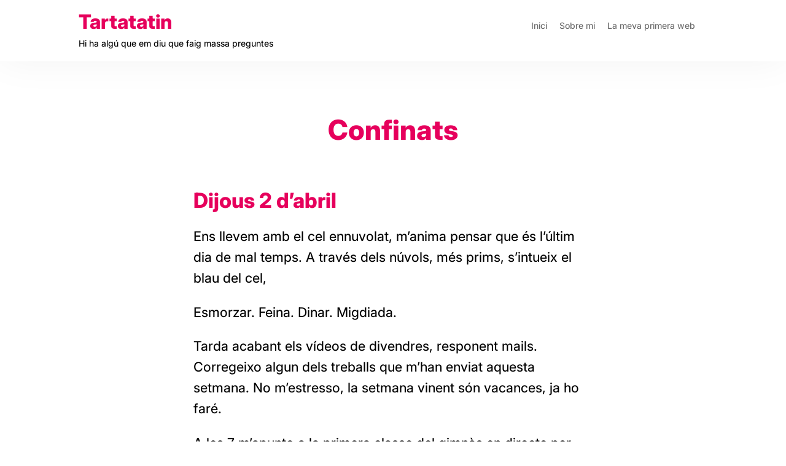

--- FILE ---
content_type: text/html; charset=UTF-8
request_url: https://www.tartatatin.com/confinats/24/
body_size: 14155
content:
<!doctype html>
<html lang="ca">
<head>
	<meta charset="UTF-8">
	<meta name="viewport" content="width=device-width, initial-scale=1">
	<link rel="profile" href="https://gmpg.org/xfn/11">
	<script data-cfasync="false" data-no-defer="1" data-no-minify="1" data-no-optimize="1">var ewww_webp_supported=!1;function check_webp_feature(A,e){var w;e=void 0!==e?e:function(){},ewww_webp_supported?e(ewww_webp_supported):((w=new Image).onload=function(){ewww_webp_supported=0<w.width&&0<w.height,e&&e(ewww_webp_supported)},w.onerror=function(){e&&e(!1)},w.src="data:image/webp;base64,"+{alpha:"UklGRkoAAABXRUJQVlA4WAoAAAAQAAAAAAAAAAAAQUxQSAwAAAARBxAR/Q9ERP8DAABWUDggGAAAABQBAJ0BKgEAAQAAAP4AAA3AAP7mtQAAAA=="}[A])}check_webp_feature("alpha");</script><script data-cfasync="false" data-no-defer="1" data-no-minify="1" data-no-optimize="1">var Arrive=function(c,w){"use strict";if(c.MutationObserver&&"undefined"!=typeof HTMLElement){var r,a=0,u=(r=HTMLElement.prototype.matches||HTMLElement.prototype.webkitMatchesSelector||HTMLElement.prototype.mozMatchesSelector||HTMLElement.prototype.msMatchesSelector,{matchesSelector:function(e,t){return e instanceof HTMLElement&&r.call(e,t)},addMethod:function(e,t,r){var a=e[t];e[t]=function(){return r.length==arguments.length?r.apply(this,arguments):"function"==typeof a?a.apply(this,arguments):void 0}},callCallbacks:function(e,t){t&&t.options.onceOnly&&1==t.firedElems.length&&(e=[e[0]]);for(var r,a=0;r=e[a];a++)r&&r.callback&&r.callback.call(r.elem,r.elem);t&&t.options.onceOnly&&1==t.firedElems.length&&t.me.unbindEventWithSelectorAndCallback.call(t.target,t.selector,t.callback)},checkChildNodesRecursively:function(e,t,r,a){for(var i,n=0;i=e[n];n++)r(i,t,a)&&a.push({callback:t.callback,elem:i}),0<i.childNodes.length&&u.checkChildNodesRecursively(i.childNodes,t,r,a)},mergeArrays:function(e,t){var r,a={};for(r in e)e.hasOwnProperty(r)&&(a[r]=e[r]);for(r in t)t.hasOwnProperty(r)&&(a[r]=t[r]);return a},toElementsArray:function(e){return e=void 0!==e&&("number"!=typeof e.length||e===c)?[e]:e}}),e=(l.prototype.addEvent=function(e,t,r,a){a={target:e,selector:t,options:r,callback:a,firedElems:[]};return this._beforeAdding&&this._beforeAdding(a),this._eventsBucket.push(a),a},l.prototype.removeEvent=function(e){for(var t,r=this._eventsBucket.length-1;t=this._eventsBucket[r];r--)e(t)&&(this._beforeRemoving&&this._beforeRemoving(t),(t=this._eventsBucket.splice(r,1))&&t.length&&(t[0].callback=null))},l.prototype.beforeAdding=function(e){this._beforeAdding=e},l.prototype.beforeRemoving=function(e){this._beforeRemoving=e},l),t=function(i,n){var o=new e,l=this,s={fireOnAttributesModification:!1};return o.beforeAdding(function(t){var e=t.target;e!==c.document&&e!==c||(e=document.getElementsByTagName("html")[0]);var r=new MutationObserver(function(e){n.call(this,e,t)}),a=i(t.options);r.observe(e,a),t.observer=r,t.me=l}),o.beforeRemoving(function(e){e.observer.disconnect()}),this.bindEvent=function(e,t,r){t=u.mergeArrays(s,t);for(var a=u.toElementsArray(this),i=0;i<a.length;i++)o.addEvent(a[i],e,t,r)},this.unbindEvent=function(){var r=u.toElementsArray(this);o.removeEvent(function(e){for(var t=0;t<r.length;t++)if(this===w||e.target===r[t])return!0;return!1})},this.unbindEventWithSelectorOrCallback=function(r){var a=u.toElementsArray(this),i=r,e="function"==typeof r?function(e){for(var t=0;t<a.length;t++)if((this===w||e.target===a[t])&&e.callback===i)return!0;return!1}:function(e){for(var t=0;t<a.length;t++)if((this===w||e.target===a[t])&&e.selector===r)return!0;return!1};o.removeEvent(e)},this.unbindEventWithSelectorAndCallback=function(r,a){var i=u.toElementsArray(this);o.removeEvent(function(e){for(var t=0;t<i.length;t++)if((this===w||e.target===i[t])&&e.selector===r&&e.callback===a)return!0;return!1})},this},i=new function(){var s={fireOnAttributesModification:!1,onceOnly:!1,existing:!1};function n(e,t,r){return!(!u.matchesSelector(e,t.selector)||(e._id===w&&(e._id=a++),-1!=t.firedElems.indexOf(e._id)))&&(t.firedElems.push(e._id),!0)}var c=(i=new t(function(e){var t={attributes:!1,childList:!0,subtree:!0};return e.fireOnAttributesModification&&(t.attributes=!0),t},function(e,i){e.forEach(function(e){var t=e.addedNodes,r=e.target,a=[];null!==t&&0<t.length?u.checkChildNodesRecursively(t,i,n,a):"attributes"===e.type&&n(r,i)&&a.push({callback:i.callback,elem:r}),u.callCallbacks(a,i)})})).bindEvent;return i.bindEvent=function(e,t,r){t=void 0===r?(r=t,s):u.mergeArrays(s,t);var a=u.toElementsArray(this);if(t.existing){for(var i=[],n=0;n<a.length;n++)for(var o=a[n].querySelectorAll(e),l=0;l<o.length;l++)i.push({callback:r,elem:o[l]});if(t.onceOnly&&i.length)return r.call(i[0].elem,i[0].elem);setTimeout(u.callCallbacks,1,i)}c.call(this,e,t,r)},i},o=new function(){var a={};function i(e,t){return u.matchesSelector(e,t.selector)}var n=(o=new t(function(){return{childList:!0,subtree:!0}},function(e,r){e.forEach(function(e){var t=e.removedNodes,e=[];null!==t&&0<t.length&&u.checkChildNodesRecursively(t,r,i,e),u.callCallbacks(e,r)})})).bindEvent;return o.bindEvent=function(e,t,r){t=void 0===r?(r=t,a):u.mergeArrays(a,t),n.call(this,e,t,r)},o};d(HTMLElement.prototype),d(NodeList.prototype),d(HTMLCollection.prototype),d(HTMLDocument.prototype),d(Window.prototype);var n={};return s(i,n,"unbindAllArrive"),s(o,n,"unbindAllLeave"),n}function l(){this._eventsBucket=[],this._beforeAdding=null,this._beforeRemoving=null}function s(e,t,r){u.addMethod(t,r,e.unbindEvent),u.addMethod(t,r,e.unbindEventWithSelectorOrCallback),u.addMethod(t,r,e.unbindEventWithSelectorAndCallback)}function d(e){e.arrive=i.bindEvent,s(i,e,"unbindArrive"),e.leave=o.bindEvent,s(o,e,"unbindLeave")}}(window,void 0),ewww_webp_supported=!1;function check_webp_feature(e,t){var r;ewww_webp_supported?t(ewww_webp_supported):((r=new Image).onload=function(){ewww_webp_supported=0<r.width&&0<r.height,t(ewww_webp_supported)},r.onerror=function(){t(!1)},r.src="data:image/webp;base64,"+{alpha:"UklGRkoAAABXRUJQVlA4WAoAAAAQAAAAAAAAAAAAQUxQSAwAAAARBxAR/Q9ERP8DAABWUDggGAAAABQBAJ0BKgEAAQAAAP4AAA3AAP7mtQAAAA==",animation:"UklGRlIAAABXRUJQVlA4WAoAAAASAAAAAAAAAAAAQU5JTQYAAAD/////AABBTk1GJgAAAAAAAAAAAAAAAAAAAGQAAABWUDhMDQAAAC8AAAAQBxAREYiI/gcA"}[e])}function ewwwLoadImages(e){if(e){for(var t=document.querySelectorAll(".batch-image img, .image-wrapper a, .ngg-pro-masonry-item a, .ngg-galleria-offscreen-seo-wrapper a"),r=0,a=t.length;r<a;r++)ewwwAttr(t[r],"data-src",t[r].getAttribute("data-webp")),ewwwAttr(t[r],"data-thumbnail",t[r].getAttribute("data-webp-thumbnail"));for(var i=document.querySelectorAll("div.woocommerce-product-gallery__image"),r=0,a=i.length;r<a;r++)ewwwAttr(i[r],"data-thumb",i[r].getAttribute("data-webp-thumb"))}for(var n=document.querySelectorAll("video"),r=0,a=n.length;r<a;r++)ewwwAttr(n[r],"poster",e?n[r].getAttribute("data-poster-webp"):n[r].getAttribute("data-poster-image"));for(var o,l=document.querySelectorAll("img.ewww_webp_lazy_load"),r=0,a=l.length;r<a;r++)e&&(ewwwAttr(l[r],"data-lazy-srcset",l[r].getAttribute("data-lazy-srcset-webp")),ewwwAttr(l[r],"data-srcset",l[r].getAttribute("data-srcset-webp")),ewwwAttr(l[r],"data-lazy-src",l[r].getAttribute("data-lazy-src-webp")),ewwwAttr(l[r],"data-src",l[r].getAttribute("data-src-webp")),ewwwAttr(l[r],"data-orig-file",l[r].getAttribute("data-webp-orig-file")),ewwwAttr(l[r],"data-medium-file",l[r].getAttribute("data-webp-medium-file")),ewwwAttr(l[r],"data-large-file",l[r].getAttribute("data-webp-large-file")),null!=(o=l[r].getAttribute("srcset"))&&!1!==o&&o.includes("R0lGOD")&&ewwwAttr(l[r],"src",l[r].getAttribute("data-lazy-src-webp"))),l[r].className=l[r].className.replace(/\bewww_webp_lazy_load\b/,"");for(var s=document.querySelectorAll(".ewww_webp"),r=0,a=s.length;r<a;r++)e?(ewwwAttr(s[r],"srcset",s[r].getAttribute("data-srcset-webp")),ewwwAttr(s[r],"src",s[r].getAttribute("data-src-webp")),ewwwAttr(s[r],"data-orig-file",s[r].getAttribute("data-webp-orig-file")),ewwwAttr(s[r],"data-medium-file",s[r].getAttribute("data-webp-medium-file")),ewwwAttr(s[r],"data-large-file",s[r].getAttribute("data-webp-large-file")),ewwwAttr(s[r],"data-large_image",s[r].getAttribute("data-webp-large_image")),ewwwAttr(s[r],"data-src",s[r].getAttribute("data-webp-src"))):(ewwwAttr(s[r],"srcset",s[r].getAttribute("data-srcset-img")),ewwwAttr(s[r],"src",s[r].getAttribute("data-src-img"))),s[r].className=s[r].className.replace(/\bewww_webp\b/,"ewww_webp_loaded");window.jQuery&&jQuery.fn.isotope&&jQuery.fn.imagesLoaded&&(jQuery(".fusion-posts-container-infinite").imagesLoaded(function(){jQuery(".fusion-posts-container-infinite").hasClass("isotope")&&jQuery(".fusion-posts-container-infinite").isotope()}),jQuery(".fusion-portfolio:not(.fusion-recent-works) .fusion-portfolio-wrapper").imagesLoaded(function(){jQuery(".fusion-portfolio:not(.fusion-recent-works) .fusion-portfolio-wrapper").isotope()}))}function ewwwWebPInit(e){ewwwLoadImages(e),ewwwNggLoadGalleries(e),document.arrive(".ewww_webp",function(){ewwwLoadImages(e)}),document.arrive(".ewww_webp_lazy_load",function(){ewwwLoadImages(e)}),document.arrive("videos",function(){ewwwLoadImages(e)}),"loading"==document.readyState?document.addEventListener("DOMContentLoaded",ewwwJSONParserInit):("undefined"!=typeof galleries&&ewwwNggParseGalleries(e),ewwwWooParseVariations(e))}function ewwwAttr(e,t,r){null!=r&&!1!==r&&e.setAttribute(t,r)}function ewwwJSONParserInit(){"undefined"!=typeof galleries&&check_webp_feature("alpha",ewwwNggParseGalleries),check_webp_feature("alpha",ewwwWooParseVariations)}function ewwwWooParseVariations(e){if(e)for(var t=document.querySelectorAll("form.variations_form"),r=0,a=t.length;r<a;r++){var i=t[r].getAttribute("data-product_variations"),n=!1;try{for(var o in i=JSON.parse(i))void 0!==i[o]&&void 0!==i[o].image&&(void 0!==i[o].image.src_webp&&(i[o].image.src=i[o].image.src_webp,n=!0),void 0!==i[o].image.srcset_webp&&(i[o].image.srcset=i[o].image.srcset_webp,n=!0),void 0!==i[o].image.full_src_webp&&(i[o].image.full_src=i[o].image.full_src_webp,n=!0),void 0!==i[o].image.gallery_thumbnail_src_webp&&(i[o].image.gallery_thumbnail_src=i[o].image.gallery_thumbnail_src_webp,n=!0),void 0!==i[o].image.thumb_src_webp&&(i[o].image.thumb_src=i[o].image.thumb_src_webp,n=!0));n&&ewwwAttr(t[r],"data-product_variations",JSON.stringify(i))}catch(e){}}}function ewwwNggParseGalleries(e){if(e)for(var t in galleries){var r=galleries[t];galleries[t].images_list=ewwwNggParseImageList(r.images_list)}}function ewwwNggLoadGalleries(e){e&&document.addEventListener("ngg.galleria.themeadded",function(e,t){window.ngg_galleria._create_backup=window.ngg_galleria.create,window.ngg_galleria.create=function(e,t){var r=$(e).data("id");return galleries["gallery_"+r].images_list=ewwwNggParseImageList(galleries["gallery_"+r].images_list),window.ngg_galleria._create_backup(e,t)}})}function ewwwNggParseImageList(e){for(var t in e){var r=e[t];if(void 0!==r["image-webp"]&&(e[t].image=r["image-webp"],delete e[t]["image-webp"]),void 0!==r["thumb-webp"]&&(e[t].thumb=r["thumb-webp"],delete e[t]["thumb-webp"]),void 0!==r.full_image_webp&&(e[t].full_image=r.full_image_webp,delete e[t].full_image_webp),void 0!==r.srcsets)for(var a in r.srcsets)nggSrcset=r.srcsets[a],void 0!==r.srcsets[a+"-webp"]&&(e[t].srcsets[a]=r.srcsets[a+"-webp"],delete e[t].srcsets[a+"-webp"]);if(void 0!==r.full_srcsets)for(var i in r.full_srcsets)nggFSrcset=r.full_srcsets[i],void 0!==r.full_srcsets[i+"-webp"]&&(e[t].full_srcsets[i]=r.full_srcsets[i+"-webp"],delete e[t].full_srcsets[i+"-webp"])}return e}check_webp_feature("alpha",ewwwWebPInit);</script><title>Confinats &#8211; Pàgina 24 &#8211; Tartatatin</title>
<meta name='robots' content='max-image-preview:large' />
	<style>img:is([sizes="auto" i], [sizes^="auto," i]) { contain-intrinsic-size: 3000px 1500px }</style>
	<link rel="alternate" type="application/rss+xml" title="Tartatatin &raquo; Canal d&#039;informació" href="https://www.tartatatin.com/feed/" />
<link rel="alternate" type="application/rss+xml" title="Tartatatin &raquo; Canal dels comentaris" href="https://www.tartatatin.com/comments/feed/" />
<link rel='stylesheet' id='wp-block-library-css' href='https://www.tartatatin.com/bazar/wp-includes/css/dist/block-library/style.min.css?ver=6.8.3' type='text/css' media='all' />
<style id='classic-theme-styles-inline-css' type='text/css'>
/*! This file is auto-generated */
.wp-block-button__link{color:#fff;background-color:#32373c;border-radius:9999px;box-shadow:none;text-decoration:none;padding:calc(.667em + 2px) calc(1.333em + 2px);font-size:1.125em}.wp-block-file__button{background:#32373c;color:#fff;text-decoration:none}
</style>
<style id='global-styles-inline-css' type='text/css'>
:root{--wp--preset--aspect-ratio--square: 1;--wp--preset--aspect-ratio--4-3: 4/3;--wp--preset--aspect-ratio--3-4: 3/4;--wp--preset--aspect-ratio--3-2: 3/2;--wp--preset--aspect-ratio--2-3: 2/3;--wp--preset--aspect-ratio--16-9: 16/9;--wp--preset--aspect-ratio--9-16: 9/16;--wp--preset--color--black: #000000;--wp--preset--color--cyan-bluish-gray: #abb8c3;--wp--preset--color--white: #ffffff;--wp--preset--color--pale-pink: #f78da7;--wp--preset--color--vivid-red: #cf2e2e;--wp--preset--color--luminous-vivid-orange: #ff6900;--wp--preset--color--luminous-vivid-amber: #fcb900;--wp--preset--color--light-green-cyan: #7bdcb5;--wp--preset--color--vivid-green-cyan: #00d084;--wp--preset--color--pale-cyan-blue: #8ed1fc;--wp--preset--color--vivid-cyan-blue: #0693e3;--wp--preset--color--vivid-purple: #9b51e0;--wp--preset--gradient--vivid-cyan-blue-to-vivid-purple: linear-gradient(135deg,rgba(6,147,227,1) 0%,rgb(155,81,224) 100%);--wp--preset--gradient--light-green-cyan-to-vivid-green-cyan: linear-gradient(135deg,rgb(122,220,180) 0%,rgb(0,208,130) 100%);--wp--preset--gradient--luminous-vivid-amber-to-luminous-vivid-orange: linear-gradient(135deg,rgba(252,185,0,1) 0%,rgba(255,105,0,1) 100%);--wp--preset--gradient--luminous-vivid-orange-to-vivid-red: linear-gradient(135deg,rgba(255,105,0,1) 0%,rgb(207,46,46) 100%);--wp--preset--gradient--very-light-gray-to-cyan-bluish-gray: linear-gradient(135deg,rgb(238,238,238) 0%,rgb(169,184,195) 100%);--wp--preset--gradient--cool-to-warm-spectrum: linear-gradient(135deg,rgb(74,234,220) 0%,rgb(151,120,209) 20%,rgb(207,42,186) 40%,rgb(238,44,130) 60%,rgb(251,105,98) 80%,rgb(254,248,76) 100%);--wp--preset--gradient--blush-light-purple: linear-gradient(135deg,rgb(255,206,236) 0%,rgb(152,150,240) 100%);--wp--preset--gradient--blush-bordeaux: linear-gradient(135deg,rgb(254,205,165) 0%,rgb(254,45,45) 50%,rgb(107,0,62) 100%);--wp--preset--gradient--luminous-dusk: linear-gradient(135deg,rgb(255,203,112) 0%,rgb(199,81,192) 50%,rgb(65,88,208) 100%);--wp--preset--gradient--pale-ocean: linear-gradient(135deg,rgb(255,245,203) 0%,rgb(182,227,212) 50%,rgb(51,167,181) 100%);--wp--preset--gradient--electric-grass: linear-gradient(135deg,rgb(202,248,128) 0%,rgb(113,206,126) 100%);--wp--preset--gradient--midnight: linear-gradient(135deg,rgb(2,3,129) 0%,rgb(40,116,252) 100%);--wp--preset--font-size--small: 13px;--wp--preset--font-size--medium: 20px;--wp--preset--font-size--large: 36px;--wp--preset--font-size--x-large: 42px;--wp--preset--spacing--20: 0.44rem;--wp--preset--spacing--30: 0.67rem;--wp--preset--spacing--40: 1rem;--wp--preset--spacing--50: 1.5rem;--wp--preset--spacing--60: 2.25rem;--wp--preset--spacing--70: 3.38rem;--wp--preset--spacing--80: 5.06rem;--wp--preset--shadow--natural: 6px 6px 9px rgba(0, 0, 0, 0.2);--wp--preset--shadow--deep: 12px 12px 50px rgba(0, 0, 0, 0.4);--wp--preset--shadow--sharp: 6px 6px 0px rgba(0, 0, 0, 0.2);--wp--preset--shadow--outlined: 6px 6px 0px -3px rgba(255, 255, 255, 1), 6px 6px rgba(0, 0, 0, 1);--wp--preset--shadow--crisp: 6px 6px 0px rgba(0, 0, 0, 1);}:where(.is-layout-flex){gap: 0.5em;}:where(.is-layout-grid){gap: 0.5em;}body .is-layout-flex{display: flex;}.is-layout-flex{flex-wrap: wrap;align-items: center;}.is-layout-flex > :is(*, div){margin: 0;}body .is-layout-grid{display: grid;}.is-layout-grid > :is(*, div){margin: 0;}:where(.wp-block-columns.is-layout-flex){gap: 2em;}:where(.wp-block-columns.is-layout-grid){gap: 2em;}:where(.wp-block-post-template.is-layout-flex){gap: 1.25em;}:where(.wp-block-post-template.is-layout-grid){gap: 1.25em;}.has-black-color{color: var(--wp--preset--color--black) !important;}.has-cyan-bluish-gray-color{color: var(--wp--preset--color--cyan-bluish-gray) !important;}.has-white-color{color: var(--wp--preset--color--white) !important;}.has-pale-pink-color{color: var(--wp--preset--color--pale-pink) !important;}.has-vivid-red-color{color: var(--wp--preset--color--vivid-red) !important;}.has-luminous-vivid-orange-color{color: var(--wp--preset--color--luminous-vivid-orange) !important;}.has-luminous-vivid-amber-color{color: var(--wp--preset--color--luminous-vivid-amber) !important;}.has-light-green-cyan-color{color: var(--wp--preset--color--light-green-cyan) !important;}.has-vivid-green-cyan-color{color: var(--wp--preset--color--vivid-green-cyan) !important;}.has-pale-cyan-blue-color{color: var(--wp--preset--color--pale-cyan-blue) !important;}.has-vivid-cyan-blue-color{color: var(--wp--preset--color--vivid-cyan-blue) !important;}.has-vivid-purple-color{color: var(--wp--preset--color--vivid-purple) !important;}.has-black-background-color{background-color: var(--wp--preset--color--black) !important;}.has-cyan-bluish-gray-background-color{background-color: var(--wp--preset--color--cyan-bluish-gray) !important;}.has-white-background-color{background-color: var(--wp--preset--color--white) !important;}.has-pale-pink-background-color{background-color: var(--wp--preset--color--pale-pink) !important;}.has-vivid-red-background-color{background-color: var(--wp--preset--color--vivid-red) !important;}.has-luminous-vivid-orange-background-color{background-color: var(--wp--preset--color--luminous-vivid-orange) !important;}.has-luminous-vivid-amber-background-color{background-color: var(--wp--preset--color--luminous-vivid-amber) !important;}.has-light-green-cyan-background-color{background-color: var(--wp--preset--color--light-green-cyan) !important;}.has-vivid-green-cyan-background-color{background-color: var(--wp--preset--color--vivid-green-cyan) !important;}.has-pale-cyan-blue-background-color{background-color: var(--wp--preset--color--pale-cyan-blue) !important;}.has-vivid-cyan-blue-background-color{background-color: var(--wp--preset--color--vivid-cyan-blue) !important;}.has-vivid-purple-background-color{background-color: var(--wp--preset--color--vivid-purple) !important;}.has-black-border-color{border-color: var(--wp--preset--color--black) !important;}.has-cyan-bluish-gray-border-color{border-color: var(--wp--preset--color--cyan-bluish-gray) !important;}.has-white-border-color{border-color: var(--wp--preset--color--white) !important;}.has-pale-pink-border-color{border-color: var(--wp--preset--color--pale-pink) !important;}.has-vivid-red-border-color{border-color: var(--wp--preset--color--vivid-red) !important;}.has-luminous-vivid-orange-border-color{border-color: var(--wp--preset--color--luminous-vivid-orange) !important;}.has-luminous-vivid-amber-border-color{border-color: var(--wp--preset--color--luminous-vivid-amber) !important;}.has-light-green-cyan-border-color{border-color: var(--wp--preset--color--light-green-cyan) !important;}.has-vivid-green-cyan-border-color{border-color: var(--wp--preset--color--vivid-green-cyan) !important;}.has-pale-cyan-blue-border-color{border-color: var(--wp--preset--color--pale-cyan-blue) !important;}.has-vivid-cyan-blue-border-color{border-color: var(--wp--preset--color--vivid-cyan-blue) !important;}.has-vivid-purple-border-color{border-color: var(--wp--preset--color--vivid-purple) !important;}.has-vivid-cyan-blue-to-vivid-purple-gradient-background{background: var(--wp--preset--gradient--vivid-cyan-blue-to-vivid-purple) !important;}.has-light-green-cyan-to-vivid-green-cyan-gradient-background{background: var(--wp--preset--gradient--light-green-cyan-to-vivid-green-cyan) !important;}.has-luminous-vivid-amber-to-luminous-vivid-orange-gradient-background{background: var(--wp--preset--gradient--luminous-vivid-amber-to-luminous-vivid-orange) !important;}.has-luminous-vivid-orange-to-vivid-red-gradient-background{background: var(--wp--preset--gradient--luminous-vivid-orange-to-vivid-red) !important;}.has-very-light-gray-to-cyan-bluish-gray-gradient-background{background: var(--wp--preset--gradient--very-light-gray-to-cyan-bluish-gray) !important;}.has-cool-to-warm-spectrum-gradient-background{background: var(--wp--preset--gradient--cool-to-warm-spectrum) !important;}.has-blush-light-purple-gradient-background{background: var(--wp--preset--gradient--blush-light-purple) !important;}.has-blush-bordeaux-gradient-background{background: var(--wp--preset--gradient--blush-bordeaux) !important;}.has-luminous-dusk-gradient-background{background: var(--wp--preset--gradient--luminous-dusk) !important;}.has-pale-ocean-gradient-background{background: var(--wp--preset--gradient--pale-ocean) !important;}.has-electric-grass-gradient-background{background: var(--wp--preset--gradient--electric-grass) !important;}.has-midnight-gradient-background{background: var(--wp--preset--gradient--midnight) !important;}.has-small-font-size{font-size: var(--wp--preset--font-size--small) !important;}.has-medium-font-size{font-size: var(--wp--preset--font-size--medium) !important;}.has-large-font-size{font-size: var(--wp--preset--font-size--large) !important;}.has-x-large-font-size{font-size: var(--wp--preset--font-size--x-large) !important;}
:where(.wp-block-post-template.is-layout-flex){gap: 1.25em;}:where(.wp-block-post-template.is-layout-grid){gap: 1.25em;}
:where(.wp-block-columns.is-layout-flex){gap: 2em;}:where(.wp-block-columns.is-layout-grid){gap: 2em;}
:root :where(.wp-block-pullquote){font-size: 1.5em;line-height: 1.6;}
</style>
<link rel='stylesheet' id='lbwps-styles-photoswipe5-main-css' href='https://www.tartatatin.com/bazar/wp-content/plugins/lightbox-photoswipe/assets/ps5/styles/main.css?ver=5.7.2' type='text/css' media='all' />
<link rel='stylesheet' id='cmplz-general-css' href='https://www.tartatatin.com/bazar/wp-content/plugins/complianz-gdpr/assets/css/cookieblocker.min.css?ver=1754296537' type='text/css' media='all' />
<link rel='stylesheet' id='tartatatin-style-css' href='https://www.tartatatin.com/bazar/wp-content/themes/tartatatin/style.css?ver=6.8.3' type='text/css' media='all' />
<link rel="https://api.w.org/" href="https://www.tartatatin.com/wp-json/" /><link rel="alternate" title="JSON" type="application/json" href="https://www.tartatatin.com/wp-json/wp/v2/posts/1312" /><link rel="EditURI" type="application/rsd+xml" title="RSD" href="https://www.tartatatin.com/bazar/xmlrpc.php?rsd" />
<meta name="generator" content="WordPress 6.8.3" />
<link rel="canonical" href="https://www.tartatatin.com/confinats/24/" />
<link rel='shortlink' href='https://www.tartatatin.com/?p=1312' />
<link rel="alternate" title="oEmbed (JSON)" type="application/json+oembed" href="https://www.tartatatin.com/wp-json/oembed/1.0/embed?url=https%3A%2F%2Fwww.tartatatin.com%2Fconfinats%2F" />
<link rel="alternate" title="oEmbed (XML)" type="text/xml+oembed" href="https://www.tartatatin.com/wp-json/oembed/1.0/embed?url=https%3A%2F%2Fwww.tartatatin.com%2Fconfinats%2F&#038;format=xml" />
<noscript><style>.lazyload[data-src]{display:none !important;}</style></noscript><style>.lazyload{background-image:none !important;}.lazyload:before{background-image:none !important;}</style><style type="text/css">.broken_link, a.broken_link {
	text-decoration: line-through;
}</style>		<style type="text/css" id="wp-custom-css">
			body .is-layout-flex > .wp-block-image {
	margin: 0 auto;
}		</style>
		</head>

<body data-cmplz=1 class="wp-singular post-template-default single single-post postid-1312 single-format-standard paged-24 single-paged-24 wp-theme-tartatatin">
<script data-cfasync="false" data-no-defer="1" data-no-minify="1" data-no-optimize="1">if(typeof ewww_webp_supported==="undefined"){var ewww_webp_supported=!1}if(ewww_webp_supported){document.body.classList.add("webp-support")}</script>
<div id="page" class="site">
	<a class="skip-link screen-reader-text" href="#content">Skip to content</a>

	<header id="masthead" class="site-header">
	<div class="site-branding">
							<p class="site-title"><a href="https://www.tartatatin.com/" rel="home">Tartatatin</a></p>
								<p class="site-description">Hi ha algú que em diu que faig massa preguntes</p>
					</div><!-- .site-branding -->

		
		<nav id="site-navigation" class="main-navigation">
			<button class="menu-toggle" aria-controls="primary-menu" aria-expanded="false">Menú</button>
			<div class="menu-principal-container"><ul id="primary-menu" class="menu"><li id="menu-item-1810" class="menu-item menu-item-type-custom menu-item-object-custom menu-item-home menu-item-1810"><a href="https://www.tartatatin.com/">Inici</a></li>
<li id="menu-item-813" class="menu-item menu-item-type-post_type menu-item-object-page menu-item-privacy-policy menu-item-813"><a rel="privacy-policy" href="https://www.tartatatin.com/sobre-mi/">Sobre mi</a></li>
<li id="menu-item-822" class="menu-item menu-item-type-custom menu-item-object-custom menu-item-822"><a href="https://www.tartatatin.com/old/">La meva primera web</a></li>
</ul></div>		</nav><!-- #site-navigation -->
	</header><!-- #masthead -->

	<div id="content" class="site-content">

	<div id="primary" class="content-area">
		<main id="main" class="site-main">

		
<article id="post-1312" class="post-1312 post type-post status-publish format-standard has-post-thumbnail hentry category-badalona category-pensaments-quotidians">
	<header class="entry-header">
		<h1 class="entry-title">Confinats</h1>	</header><!-- .entry-header -->


	<div class="entry-content">
		


<h2 class="wp-block-heading">Dijous 2 d&#8217;abril</h2>



<p>Ens llevem amb el cel ennuvolat, m&#8217;anima pensar que és l&#8217;últim dia de mal temps. A través dels núvols, més prims, s&#8217;intueix el blau del cel,</p>



<p>Esmorzar. Feina. Dinar. Migdiada.</p>



<p>Tarda acabant els vídeos de divendres, responent mails. Corregeixo algun dels treballs que m&#8217;han enviat aquesta setmana. No m&#8217;estresso, la setmana vinent són vacances, ja ho faré.</p>



<p>A les 7 m&#8217;apunto a la primera classe del gimnàs en directe per Zoom. Aquests dies n&#8217;he fet a través de Youtube, m&#8217;he portat força bé.</p>



<p>A les 7 menys 5 connecto amb el Zoom. Em sembla un sistema primitiu, opac, poc usable. No sé què he de fer, però no sé com, em planto al final de la classe de zumba. El profe s&#8217;acomiada i puntualment comença la següent. </p>



<p>Malgrat l&#8217;aridesa del sistema, sembla que molts s&#8217;hi han pogut connectar. Som una bona colla, em sorprèn, però de seguida em faig càrrec que tots estem confinats i poder reconnectar amb la rutina encara que sigui a distància s&#8217;agraeix. Ens veiem tots en vídeo, això no m&#8217;ho esperava, però ja m&#8217;estic acostumant a aquesta invasió d&#8217;intimitat.</p>



<p>45 minuts intensos de classe, no és ben bé el mateix però la sensació és més propera de la que m&#8217;esperava. Penso que és la mateixa sensació que deuen tenir els meus alumnes. Tenir algú a l&#8217;altra banda, encara que lluny.</p>



<p>Em dutxo. Sopar. Telenotícies. Primera línia. Polònia. Dormir.</p>



	</div><!-- .entry-content -->

	<footer class="entry-footer">

					
					<nav id="nav_pagines">
					<ul>
										<li><a href="/confinats/23" class="nav_pagines_ant">Anterior</a></li> 					<li><a href="/confinats/25" class="nav_pagines_seg">Següent</a></li>
					</ul>
					</nav>

					<div class="page-links">Pages: <a href="https://www.tartatatin.com/confinats/" class="post-page-numbers">1</a> <a href="https://www.tartatatin.com/confinats/2/" class="post-page-numbers">2</a> <a href="https://www.tartatatin.com/confinats/3/" class="post-page-numbers">3</a> <a href="https://www.tartatatin.com/confinats/4/" class="post-page-numbers">4</a> <a href="https://www.tartatatin.com/confinats/5/" class="post-page-numbers">5</a> <a href="https://www.tartatatin.com/confinats/6/" class="post-page-numbers">6</a> <a href="https://www.tartatatin.com/confinats/7/" class="post-page-numbers">7</a> <a href="https://www.tartatatin.com/confinats/8/" class="post-page-numbers">8</a> <a href="https://www.tartatatin.com/confinats/9/" class="post-page-numbers">9</a> <a href="https://www.tartatatin.com/confinats/10/" class="post-page-numbers">10</a> <a href="https://www.tartatatin.com/confinats/11/" class="post-page-numbers">11</a> <a href="https://www.tartatatin.com/confinats/12/" class="post-page-numbers">12</a> <a href="https://www.tartatatin.com/confinats/13/" class="post-page-numbers">13</a> <a href="https://www.tartatatin.com/confinats/14/" class="post-page-numbers">14</a> <a href="https://www.tartatatin.com/confinats/15/" class="post-page-numbers">15</a> <a href="https://www.tartatatin.com/confinats/16/" class="post-page-numbers">16</a> <a href="https://www.tartatatin.com/confinats/17/" class="post-page-numbers">17</a> <a href="https://www.tartatatin.com/confinats/18/" class="post-page-numbers">18</a> <a href="https://www.tartatatin.com/confinats/19/" class="post-page-numbers">19</a> <a href="https://www.tartatatin.com/confinats/20/" class="post-page-numbers">20</a> <a href="https://www.tartatatin.com/confinats/21/" class="post-page-numbers">21</a> <a href="https://www.tartatatin.com/confinats/22/" class="post-page-numbers">22</a> <a href="https://www.tartatatin.com/confinats/23/" class="post-page-numbers">23</a> <span class="post-page-numbers current" aria-current="page">24</span> <a href="https://www.tartatatin.com/confinats/25/" class="post-page-numbers">25</a> <a href="https://www.tartatatin.com/confinats/26/" class="post-page-numbers">26</a> <a href="https://www.tartatatin.com/confinats/27/" class="post-page-numbers">27</a> <a href="https://www.tartatatin.com/confinats/28/" class="post-page-numbers">28</a> <a href="https://www.tartatatin.com/confinats/29/" class="post-page-numbers">29</a> <a href="https://www.tartatatin.com/confinats/30/" class="post-page-numbers">30</a> <a href="https://www.tartatatin.com/confinats/31/" class="post-page-numbers">31</a> <a href="https://www.tartatatin.com/confinats/32/" class="post-page-numbers">32</a> <a href="https://www.tartatatin.com/confinats/33/" class="post-page-numbers">33</a> <a href="https://www.tartatatin.com/confinats/34/" class="post-page-numbers">34</a> <a href="https://www.tartatatin.com/confinats/35/" class="post-page-numbers">35</a> <a href="https://www.tartatatin.com/confinats/36/" class="post-page-numbers">36</a> <a href="https://www.tartatatin.com/confinats/37/" class="post-page-numbers">37</a> <a href="https://www.tartatatin.com/confinats/38/" class="post-page-numbers">38</a> <a href="https://www.tartatatin.com/confinats/39/" class="post-page-numbers">39</a> <a href="https://www.tartatatin.com/confinats/40/" class="post-page-numbers">40</a> <a href="https://www.tartatatin.com/confinats/41/" class="post-page-numbers">41</a> <a href="https://www.tartatatin.com/confinats/42/" class="post-page-numbers">42</a> <a href="https://www.tartatatin.com/confinats/43/" class="post-page-numbers">43</a> <a href="https://www.tartatatin.com/confinats/44/" class="post-page-numbers">44</a> <a href="https://www.tartatatin.com/confinats/45/" class="post-page-numbers">45</a> <a href="https://www.tartatatin.com/confinats/46/" class="post-page-numbers">46</a> <a href="https://www.tartatatin.com/confinats/47/" class="post-page-numbers">47</a> <a href="https://www.tartatatin.com/confinats/48/" class="post-page-numbers">48</a> <a href="https://www.tartatatin.com/confinats/49/" class="post-page-numbers">49</a> <a href="https://www.tartatatin.com/confinats/50/" class="post-page-numbers">50</a> <a href="https://www.tartatatin.com/confinats/51/" class="post-page-numbers">51</a> <a href="https://www.tartatatin.com/confinats/52/" class="post-page-numbers">52</a> <a href="https://www.tartatatin.com/confinats/53/" class="post-page-numbers">53</a> <a href="https://www.tartatatin.com/confinats/54/" class="post-page-numbers">54</a> <a href="https://www.tartatatin.com/confinats/55/" class="post-page-numbers">55</a> <a href="https://www.tartatatin.com/confinats/56/" class="post-page-numbers">56</a> <a href="https://www.tartatatin.com/confinats/57/" class="post-page-numbers">57</a> <a href="https://www.tartatatin.com/confinats/58/" class="post-page-numbers">58</a> <a href="https://www.tartatatin.com/confinats/59/" class="post-page-numbers">59</a> <a href="https://www.tartatatin.com/confinats/60/" class="post-page-numbers">60</a> <a href="https://www.tartatatin.com/confinats/61/" class="post-page-numbers">61</a> <a href="https://www.tartatatin.com/confinats/62/" class="post-page-numbers">62</a> <a href="https://www.tartatatin.com/confinats/63/" class="post-page-numbers">63</a> <a href="https://www.tartatatin.com/confinats/64/" class="post-page-numbers">64</a> <a href="https://www.tartatatin.com/confinats/65/" class="post-page-numbers">65</a> <a href="https://www.tartatatin.com/confinats/66/" class="post-page-numbers">66</a> <a href="https://www.tartatatin.com/confinats/67/" class="post-page-numbers">67</a> <a href="https://www.tartatatin.com/confinats/68/" class="post-page-numbers">68</a> <a href="https://www.tartatatin.com/confinats/69/" class="post-page-numbers">69</a> <a href="https://www.tartatatin.com/confinats/70/" class="post-page-numbers">70</a> <a href="https://www.tartatatin.com/confinats/71/" class="post-page-numbers">71</a></div>
					<div class="entry-meta">
				Publicat el 16 de març de 2020 a <a href="https://www.tartatatin.com/category/badalona/" rel="category tag">Badalona</a>, <a href="https://www.tartatatin.com/category/pensaments-quotidians/" rel="category tag">Pensaments quotidians</a>			</div><!-- .entry-meta -->
		
	</footer>
</article><!-- #post-1312 -->

	<nav class="navigation post-navigation" aria-label="Entrades">
		<h2 class="screen-reader-text">Navegació d&#039;entrades</h2>
		<div class="nav-links"><div class="nav-previous"><a href="https://www.tartatatin.com/vacances-a-suecia-2019-linkoping-i-skaraborg/" rel="prev">Vacances a Suècia 2019: Linköping i Skaraborg</a></div><div class="nav-next"><a href="https://www.tartatatin.com/vacances-a-suecia-2020-linkoping-i-norrkoping/" rel="next">Vacances a Suècia 2020: Linköping i Norrköping</a></div></div>
	</nav>
		</main><!-- #main -->
	</div><!-- #primary -->
<div class='yarpp yarpp-related yarpp-related-website yarpp-template-yarpp-template-example'>

	
<article id="post-794" class="teaser post-794 post type-post status-publish format-standard has-post-thumbnail hentry category-viatges tag-japo">
		<a href="https://www.tartatatin.com/15-dies-al-japo/" title="15 dies al Japó"><img width="600" height="400" src="[data-uri]" class="attachment-thumbnail size-thumbnail wp-post-image lazyload ewww_webp_lazy_load" alt="" decoding="async"   data-src="https://www.tartatatin.com/bazar/wp-content/uploads/28383058487_63165d3ce7_k-600x400.jpg" data-srcset="https://www.tartatatin.com/bazar/wp-content/uploads/28383058487_63165d3ce7_k-600x400.jpg 600w, https://www.tartatatin.com/bazar/wp-content/uploads/28383058487_63165d3ce7_k-1200x800.jpg 1200w, https://www.tartatatin.com/bazar/wp-content/uploads/28383058487_63165d3ce7_k-768x512.jpg 768w, https://www.tartatatin.com/bazar/wp-content/uploads/28383058487_63165d3ce7_k-1536x1024.jpg 1536w, https://www.tartatatin.com/bazar/wp-content/uploads/28383058487_63165d3ce7_k-900x600.jpg 900w, https://www.tartatatin.com/bazar/wp-content/uploads/28383058487_63165d3ce7_k-300x200.jpg 300w, https://www.tartatatin.com/bazar/wp-content/uploads/28383058487_63165d3ce7_k-1024x683.jpg 1024w, https://www.tartatatin.com/bazar/wp-content/uploads/28383058487_63165d3ce7_k.jpg 2048w" data-sizes="auto" data-eio-rwidth="600" data-eio-rheight="400" data-src-webp="https://www.tartatatin.com/bazar/wp-content/uploads/28383058487_63165d3ce7_k-600x400.jpg.webp" data-srcset-webp="https://www.tartatatin.com/bazar/wp-content/uploads/28383058487_63165d3ce7_k-600x400.jpg.webp 600w, https://www.tartatatin.com/bazar/wp-content/uploads/28383058487_63165d3ce7_k-1200x800.jpg.webp 1200w, https://www.tartatatin.com/bazar/wp-content/uploads/28383058487_63165d3ce7_k-768x512.jpg.webp 768w, https://www.tartatatin.com/bazar/wp-content/uploads/28383058487_63165d3ce7_k-1536x1024.jpg.webp 1536w, https://www.tartatatin.com/bazar/wp-content/uploads/28383058487_63165d3ce7_k-900x600.jpg.webp 900w, https://www.tartatatin.com/bazar/wp-content/uploads/28383058487_63165d3ce7_k-300x200.jpg.webp 300w, https://www.tartatatin.com/bazar/wp-content/uploads/28383058487_63165d3ce7_k-1024x683.jpg.webp 1024w, https://www.tartatatin.com/bazar/wp-content/uploads/28383058487_63165d3ce7_k.jpg.webp 2048w" /><noscript><img width="600" height="400" src="https://www.tartatatin.com/bazar/wp-content/uploads/28383058487_63165d3ce7_k-600x400.jpg" class="attachment-thumbnail size-thumbnail wp-post-image" alt="" decoding="async" srcset="https://www.tartatatin.com/bazar/wp-content/uploads/28383058487_63165d3ce7_k-600x400.jpg 600w, https://www.tartatatin.com/bazar/wp-content/uploads/28383058487_63165d3ce7_k-1200x800.jpg 1200w, https://www.tartatatin.com/bazar/wp-content/uploads/28383058487_63165d3ce7_k-768x512.jpg 768w, https://www.tartatatin.com/bazar/wp-content/uploads/28383058487_63165d3ce7_k-1536x1024.jpg 1536w, https://www.tartatatin.com/bazar/wp-content/uploads/28383058487_63165d3ce7_k-900x600.jpg 900w, https://www.tartatatin.com/bazar/wp-content/uploads/28383058487_63165d3ce7_k-300x200.jpg 300w, https://www.tartatatin.com/bazar/wp-content/uploads/28383058487_63165d3ce7_k-1024x683.jpg 1024w, https://www.tartatatin.com/bazar/wp-content/uploads/28383058487_63165d3ce7_k.jpg 2048w" sizes="(max-width: 600px) 100vw, 600px" data-eio="l" /></noscript></a>

		<header class="entry-header">
		<h2 class="entry-title teaser-title"><a href="https://www.tartatatin.com/15-dies-al-japo/" rel="bookmark">15 dies al Japó</a></h2>	</header><!-- .entry-header -->



	<div class="entry-content teaser-content">
		<p>Estem tornant de dues setmanes al Japó ben aprofitades. És un viatge que teníem pendent des de l&#8217;any passat, quan ja vam estar a punt de comprar els bitllets en més d&#8217;una ocasió. Aquesta vegada no ens va tremolar el pols i al desembre ja teníem cita per agafar un avió el 20 de juny.<a class="moretag" href="https://www.tartatatin.com/15-dies-al-japo/"> [&#8230;]</a></p>

	</div><!-- .entry-content -->

	<footer class="teaser-footer">
					<div class="entry-meta">
				Publicat el 23 de juliol de 2018 a <a href="https://www.tartatatin.com/category/viatges/" rel="category tag">Viatges</a>			</div><!-- .entry-meta -->
		
	</footer><!-- .entry-footer -->
</article><!-- #post-794 -->

<article id="post-1182" class="teaser post-1182 post type-post status-publish format-standard has-post-thumbnail hentry category-viatges tag-japo">
		<a href="https://www.tartatatin.com/15-dies-mes-al-japo/" title="15 dies (més) al Japó"><img width="600" height="400" src="[data-uri]" class="attachment-thumbnail size-thumbnail wp-post-image lazyload ewww_webp_lazy_load" alt="Pont a Kamikochi" decoding="async" data-src="https://www.tartatatin.com/bazar/wp-content/uploads/20190628_japo_0304-1-600x400.jpg" data-eio-rwidth="600" data-eio-rheight="400" data-src-webp="https://www.tartatatin.com/bazar/wp-content/uploads/20190628_japo_0304-1-600x400.jpg.webp" /><noscript><img width="600" height="400" src="https://www.tartatatin.com/bazar/wp-content/uploads/20190628_japo_0304-1-600x400.jpg" class="attachment-thumbnail size-thumbnail wp-post-image" alt="Pont a Kamikochi" decoding="async" data-eio="l" /></noscript></a>

		<header class="entry-header">
		<h2 class="entry-title teaser-title"><a href="https://www.tartatatin.com/15-dies-mes-al-japo/" rel="bookmark">15 dies (més) al Japó</a></h2>	</header><!-- .entry-header -->



	<div class="entry-content teaser-content">
		<p>Doncs sí, aquí som gent de paraula i si l&#8217;any passat ens vam prometre que tornaríem al Japó, a principis de desembre ja teníem els bitllets. Vam decidir repetir dates perquè ens sembla una època perfecta, tot just acabades les classes, i abans de la calor i la temporada alta. Això sí, en plena temporada<a class="moretag" href="https://www.tartatatin.com/15-dies-mes-al-japo/"> [&#8230;]</a></p>

	</div><!-- .entry-content -->

	<footer class="teaser-footer">
					<div class="entry-meta">
				Publicat el 15 de setembre de 2019 a <a href="https://www.tartatatin.com/category/viatges/" rel="category tag">Viatges</a>			</div><!-- .entry-meta -->
		
	</footer><!-- .entry-footer -->
</article><!-- #post-1182 -->

<article id="post-722" class="teaser post-722 post type-post status-publish format-standard has-post-thumbnail hentry category-viatges tag-19 tag-estocolm tag-goteborg tag-gotland tag-holidays tag-illa tag-stockholm tag-suecia tag-sverige tag-sweden tag-vacaciones tag-vacances">
		<a href="https://www.tartatatin.com/vacances-a-suecia-2016-gotland/" title="Vacances a Suècia 2016: Gotland"><img width="600" height="400" src="[data-uri]" class="attachment-thumbnail size-thumbnail wp-post-image lazyload ewww_webp_lazy_load" alt="Ovelles negres de Gotland" decoding="async" data-src="https://www.tartatatin.com/bazar/wp-content/uploads/2016/10/ovelles_gotland-600x400.jpg" data-eio-rwidth="600" data-eio-rheight="400" data-src-webp="https://www.tartatatin.com/bazar/wp-content/uploads/2016/10/ovelles_gotland-600x400.jpg.webp" /><noscript><img width="600" height="400" src="https://www.tartatatin.com/bazar/wp-content/uploads/2016/10/ovelles_gotland-600x400.jpg" class="attachment-thumbnail size-thumbnail wp-post-image" alt="Ovelles negres de Gotland" decoding="async" data-eio="l" /></noscript></a>

		<header class="entry-header">
		<h2 class="entry-title teaser-title"><a href="https://www.tartatatin.com/vacances-a-suecia-2016-gotland/" rel="bookmark">Vacances a Suècia 2016: Gotland</a></h2>	</header><!-- .entry-header -->



	<div class="entry-content teaser-content">
		<p>Un any més tornem a passar les vacances d&#8217;estiu a Suècia, i mica en mica anem completant el puzzle de regions marcades amb el visited&nbsp;(a grosso modo només ens queda per visitar la part interior del país, la que fa frontera amb Noruega).&nbsp; Aquest any hem marcat al mapa un dels plats forts dels destins<a class="moretag" href="https://www.tartatatin.com/vacances-a-suecia-2016-gotland/"> [&#8230;]</a></p>

	</div><!-- .entry-content -->

	<footer class="teaser-footer">
					<div class="entry-meta">
				Publicat el 12 d'octubre de 2016 a <a href="https://www.tartatatin.com/category/viatges/" rel="category tag">Viatges</a>			</div><!-- .entry-meta -->
		
	</footer><!-- .entry-footer -->
</article><!-- #post-722 -->

<article id="post-650" class="teaser post-650 post type-post status-publish format-standard has-post-thumbnail hentry category-viatges tag-goteborg tag-skane tag-suecia tag-sverige tag-sweden tag-vacaciones tag-vacances">
		<a href="https://www.tartatatin.com/vacances-a-suecia-2014-skane-i-goteborg/" title="Vacances a Suècia 2014: Skåne i Göteborg"><img width="600" height="400" src="[data-uri]" class="attachment-thumbnail size-thumbnail wp-post-image lazyload ewww_webp_lazy_load" alt="Skåne" decoding="async"   data-src="https://www.tartatatin.com/bazar/wp-content/uploads/2014_skane-600x400.jpg" data-srcset="https://www.tartatatin.com/bazar/wp-content/uploads/2014_skane-600x400.jpg 600w, https://www.tartatatin.com/bazar/wp-content/uploads/2014_skane-1200x799.jpg 1200w, https://www.tartatatin.com/bazar/wp-content/uploads/2014_skane-768x512.jpg 768w, https://www.tartatatin.com/bazar/wp-content/uploads/2014_skane-1536x1023.jpg 1536w, https://www.tartatatin.com/bazar/wp-content/uploads/2014_skane-300x200.jpg 300w, https://www.tartatatin.com/bazar/wp-content/uploads/2014_skane-1024x682.jpg 1024w, https://www.tartatatin.com/bazar/wp-content/uploads/2014_skane-901x600.jpg 901w, https://www.tartatatin.com/bazar/wp-content/uploads/2014_skane.jpg 2048w" data-sizes="auto" data-eio-rwidth="600" data-eio-rheight="400" data-src-webp="https://www.tartatatin.com/bazar/wp-content/uploads/2014_skane-600x400.jpg.webp" data-srcset-webp="https://www.tartatatin.com/bazar/wp-content/uploads/2014_skane-600x400.jpg.webp 600w, https://www.tartatatin.com/bazar/wp-content/uploads/2014_skane-1200x799.jpg.webp 1200w, https://www.tartatatin.com/bazar/wp-content/uploads/2014_skane-768x512.jpg.webp 768w, https://www.tartatatin.com/bazar/wp-content/uploads/2014_skane-1536x1023.jpg.webp 1536w, https://www.tartatatin.com/bazar/wp-content/uploads/2014_skane-300x200.jpg.webp 300w, https://www.tartatatin.com/bazar/wp-content/uploads/2014_skane-1024x682.jpg.webp 1024w, https://www.tartatatin.com/bazar/wp-content/uploads/2014_skane-901x600.jpg.webp 901w, https://www.tartatatin.com/bazar/wp-content/uploads/2014_skane.jpg.webp 2048w" /><noscript><img width="600" height="400" src="https://www.tartatatin.com/bazar/wp-content/uploads/2014_skane-600x400.jpg" class="attachment-thumbnail size-thumbnail wp-post-image" alt="Skåne" decoding="async" srcset="https://www.tartatatin.com/bazar/wp-content/uploads/2014_skane-600x400.jpg 600w, https://www.tartatatin.com/bazar/wp-content/uploads/2014_skane-1200x799.jpg 1200w, https://www.tartatatin.com/bazar/wp-content/uploads/2014_skane-768x512.jpg 768w, https://www.tartatatin.com/bazar/wp-content/uploads/2014_skane-1536x1023.jpg 1536w, https://www.tartatatin.com/bazar/wp-content/uploads/2014_skane-300x200.jpg 300w, https://www.tartatatin.com/bazar/wp-content/uploads/2014_skane-1024x682.jpg 1024w, https://www.tartatatin.com/bazar/wp-content/uploads/2014_skane-901x600.jpg 901w, https://www.tartatatin.com/bazar/wp-content/uploads/2014_skane.jpg 2048w" sizes="(max-width: 600px) 100vw, 600px" data-eio="l" /></noscript></a>

		<header class="entry-header">
		<h2 class="entry-title teaser-title"><a href="https://www.tartatatin.com/vacances-a-suecia-2014-skane-i-goteborg/" rel="bookmark">Vacances a Suècia 2014: Skåne i Göteborg</a></h2>	</header><!-- .entry-header -->



	<div class="entry-content teaser-content">
		<p>Un any més escric les impressions de les vacances des d&#8217;un mitjà de transport (actualització: i el remato uns dies més tard des de casa) (actualització 2: avui, 29 de novembre, l&#8217;acabo i el publico). Aquest any sóc al trajecte Malmö &gt; Göteborg, 2.30 h de tren ràpid amb wifi i bar que ens va<a class="moretag" href="https://www.tartatatin.com/vacances-a-suecia-2014-skane-i-goteborg/"> [&#8230;]</a></p>

	</div><!-- .entry-content -->

	<footer class="teaser-footer">
					<div class="entry-meta">
				Publicat el 29 de novembre de 2014 a <a href="https://www.tartatatin.com/category/viatges/" rel="category tag">Viatges</a>			</div><!-- .entry-meta -->
		
	</footer><!-- .entry-footer -->
</article><!-- #post-650 -->

<article id="post-603" class="teaser post-603 post type-post status-publish format-standard has-post-thumbnail hentry category-viatges tag-kalmar tag-kisa tag-linkoping tag-oland tag-stockholm tag-suecia tag-sverige tag-sweden tag-vacances tag-viatges-2">
		<a href="https://www.tartatatin.com/vacances-a-suecia-2013-kalmar-oland-kisa-i-stockholm/" title="Vacances a Suècia 2013: Kalmar, Öland, Kisa i Stockholm"><img width="600" height="400" src="[data-uri]" class="attachment-thumbnail size-thumbnail wp-post-image lazyload ewww_webp_lazy_load" alt="" decoding="async"   data-src="https://www.tartatatin.com/bazar/wp-content/uploads/2013_kisa-600x400.jpg" data-srcset="https://www.tartatatin.com/bazar/wp-content/uploads/2013_kisa-600x400.jpg 600w, https://www.tartatatin.com/bazar/wp-content/uploads/2013_kisa-1200x799.jpg 1200w, https://www.tartatatin.com/bazar/wp-content/uploads/2013_kisa-768x512.jpg 768w, https://www.tartatatin.com/bazar/wp-content/uploads/2013_kisa-1536x1023.jpg 1536w, https://www.tartatatin.com/bazar/wp-content/uploads/2013_kisa-300x200.jpg 300w, https://www.tartatatin.com/bazar/wp-content/uploads/2013_kisa-1024x682.jpg 1024w, https://www.tartatatin.com/bazar/wp-content/uploads/2013_kisa-901x600.jpg 901w, https://www.tartatatin.com/bazar/wp-content/uploads/2013_kisa.jpg 2048w" data-sizes="auto" data-eio-rwidth="600" data-eio-rheight="400" data-src-webp="https://www.tartatatin.com/bazar/wp-content/uploads/2013_kisa-600x400.jpg.webp" data-srcset-webp="https://www.tartatatin.com/bazar/wp-content/uploads/2013_kisa-600x400.jpg.webp 600w, https://www.tartatatin.com/bazar/wp-content/uploads/2013_kisa-1200x799.jpg.webp 1200w, https://www.tartatatin.com/bazar/wp-content/uploads/2013_kisa-768x512.jpg.webp 768w, https://www.tartatatin.com/bazar/wp-content/uploads/2013_kisa-1536x1023.jpg.webp 1536w, https://www.tartatatin.com/bazar/wp-content/uploads/2013_kisa-300x200.jpg.webp 300w, https://www.tartatatin.com/bazar/wp-content/uploads/2013_kisa-1024x682.jpg.webp 1024w, https://www.tartatatin.com/bazar/wp-content/uploads/2013_kisa-901x600.jpg.webp 901w, https://www.tartatatin.com/bazar/wp-content/uploads/2013_kisa.jpg.webp 2048w" /><noscript><img width="600" height="400" src="https://www.tartatatin.com/bazar/wp-content/uploads/2013_kisa-600x400.jpg" class="attachment-thumbnail size-thumbnail wp-post-image" alt="" decoding="async" srcset="https://www.tartatatin.com/bazar/wp-content/uploads/2013_kisa-600x400.jpg 600w, https://www.tartatatin.com/bazar/wp-content/uploads/2013_kisa-1200x799.jpg 1200w, https://www.tartatatin.com/bazar/wp-content/uploads/2013_kisa-768x512.jpg 768w, https://www.tartatatin.com/bazar/wp-content/uploads/2013_kisa-1536x1023.jpg 1536w, https://www.tartatatin.com/bazar/wp-content/uploads/2013_kisa-300x200.jpg 300w, https://www.tartatatin.com/bazar/wp-content/uploads/2013_kisa-1024x682.jpg 1024w, https://www.tartatatin.com/bazar/wp-content/uploads/2013_kisa-901x600.jpg 901w, https://www.tartatatin.com/bazar/wp-content/uploads/2013_kisa.jpg 2048w" sizes="(max-width: 600px) 100vw, 600px" data-eio="l" /></noscript></a>

		<header class="entry-header">
		<h2 class="entry-title teaser-title"><a href="https://www.tartatatin.com/vacances-a-suecia-2013-kalmar-oland-kisa-i-stockholm/" rel="bookmark">Vacances a Suècia 2013: Kalmar, Öland, Kisa i Stockholm</a></h2>	</header><!-- .entry-header -->



	<div class="entry-content teaser-content">
		<p>Aquesta vegada no escric les impressions de les vacances des d&#8217;un tren, sinó a més de 10.000 metres d&#8217;alçada connectada al wifi de Norwegian. Ja som de tornada d&#8217;una setmaneta a Suècia que ha donat força de sí. La ruta aquest any l&#8217;ha mig decidida Ryanair: el vol més econòmic que vam trobar era a<a class="moretag" href="https://www.tartatatin.com/vacances-a-suecia-2013-kalmar-oland-kisa-i-stockholm/"> [&#8230;]</a></p>

	</div><!-- .entry-content -->

	<footer class="teaser-footer">
					<div class="entry-meta">
				Publicat el 18 d'agost de 2013 a <a href="https://www.tartatatin.com/category/viatges/" rel="category tag">Viatges</a>			</div><!-- .entry-meta -->
		
	</footer><!-- .entry-footer -->
</article><!-- #post-603 -->

<article id="post-683" class="teaser post-683 post type-post status-publish format-standard has-post-thumbnail hentry category-viatges tag-dalarna tag-dressin tag-oslo tag-sagen tag-suecia tag-sverige tag-sweden tag-vastkusten">
		<a href="https://www.tartatatin.com/vacances-a-suecia-i-noruega-2015-dalarna-vastkusten-i-oslo/" title="Vacances a Suècia (i Noruega!) 2015: Dalarna, Västkusten i Oslo"><img width="600" height="400" src="[data-uri]" class="attachment-thumbnail size-thumbnail wp-post-image lazyload ewww_webp_lazy_load" alt="" decoding="async"   data-src="https://www.tartatatin.com/bazar/wp-content/uploads/2015/09/20266935861_6e000e3a6a_k-600x400.jpg" data-srcset="https://www.tartatatin.com/bazar/wp-content/uploads/2015/09/20266935861_6e000e3a6a_k-600x400.jpg 600w, https://www.tartatatin.com/bazar/wp-content/uploads/2015/09/20266935861_6e000e3a6a_k-1200x799.jpg 1200w, https://www.tartatatin.com/bazar/wp-content/uploads/2015/09/20266935861_6e000e3a6a_k-768x512.jpg 768w, https://www.tartatatin.com/bazar/wp-content/uploads/2015/09/20266935861_6e000e3a6a_k-1536x1023.jpg 1536w, https://www.tartatatin.com/bazar/wp-content/uploads/2015/09/20266935861_6e000e3a6a_k-901x600.jpg 901w, https://www.tartatatin.com/bazar/wp-content/uploads/2015/09/20266935861_6e000e3a6a_k-300x200.jpg 300w, https://www.tartatatin.com/bazar/wp-content/uploads/2015/09/20266935861_6e000e3a6a_k-1024x682.jpg 1024w, https://www.tartatatin.com/bazar/wp-content/uploads/2015/09/20266935861_6e000e3a6a_k-900x599.jpg 900w, https://www.tartatatin.com/bazar/wp-content/uploads/2015/09/20266935861_6e000e3a6a_k-1280x853.jpg 1280w, https://www.tartatatin.com/bazar/wp-content/uploads/2015/09/20266935861_6e000e3a6a_k.jpg 2048w" data-sizes="auto" data-eio-rwidth="600" data-eio-rheight="400" data-src-webp="https://www.tartatatin.com/bazar/wp-content/uploads/2015/09/20266935861_6e000e3a6a_k-600x400.jpg.webp" data-srcset-webp="https://www.tartatatin.com/bazar/wp-content/uploads/2015/09/20266935861_6e000e3a6a_k-600x400.jpg.webp 600w, https://www.tartatatin.com/bazar/wp-content/uploads/2015/09/20266935861_6e000e3a6a_k-1200x799.jpg.webp 1200w, https://www.tartatatin.com/bazar/wp-content/uploads/2015/09/20266935861_6e000e3a6a_k-768x512.jpg.webp 768w, https://www.tartatatin.com/bazar/wp-content/uploads/2015/09/20266935861_6e000e3a6a_k-1536x1023.jpg.webp 1536w, https://www.tartatatin.com/bazar/wp-content/uploads/2015/09/20266935861_6e000e3a6a_k-901x600.jpg.webp 901w, https://www.tartatatin.com/bazar/wp-content/uploads/2015/09/20266935861_6e000e3a6a_k-300x200.jpg.webp 300w, https://www.tartatatin.com/bazar/wp-content/uploads/2015/09/20266935861_6e000e3a6a_k-1024x682.jpg.webp 1024w, https://www.tartatatin.com/bazar/wp-content/uploads/2015/09/20266935861_6e000e3a6a_k-900x599.jpg.webp 900w, https://www.tartatatin.com/bazar/wp-content/uploads/2015/09/20266935861_6e000e3a6a_k-1280x853.jpg.webp 1280w, https://www.tartatatin.com/bazar/wp-content/uploads/2015/09/20266935861_6e000e3a6a_k.jpg.webp 2048w" /><noscript><img width="600" height="400" src="https://www.tartatatin.com/bazar/wp-content/uploads/2015/09/20266935861_6e000e3a6a_k-600x400.jpg" class="attachment-thumbnail size-thumbnail wp-post-image" alt="" decoding="async" srcset="https://www.tartatatin.com/bazar/wp-content/uploads/2015/09/20266935861_6e000e3a6a_k-600x400.jpg 600w, https://www.tartatatin.com/bazar/wp-content/uploads/2015/09/20266935861_6e000e3a6a_k-1200x799.jpg 1200w, https://www.tartatatin.com/bazar/wp-content/uploads/2015/09/20266935861_6e000e3a6a_k-768x512.jpg 768w, https://www.tartatatin.com/bazar/wp-content/uploads/2015/09/20266935861_6e000e3a6a_k-1536x1023.jpg 1536w, https://www.tartatatin.com/bazar/wp-content/uploads/2015/09/20266935861_6e000e3a6a_k-901x600.jpg 901w, https://www.tartatatin.com/bazar/wp-content/uploads/2015/09/20266935861_6e000e3a6a_k-300x200.jpg 300w, https://www.tartatatin.com/bazar/wp-content/uploads/2015/09/20266935861_6e000e3a6a_k-1024x682.jpg 1024w, https://www.tartatatin.com/bazar/wp-content/uploads/2015/09/20266935861_6e000e3a6a_k-900x599.jpg 900w, https://www.tartatatin.com/bazar/wp-content/uploads/2015/09/20266935861_6e000e3a6a_k-1280x853.jpg 1280w, https://www.tartatatin.com/bazar/wp-content/uploads/2015/09/20266935861_6e000e3a6a_k.jpg 2048w" sizes="(max-width: 600px) 100vw, 600px" data-eio="l" /></noscript></a>

		<header class="entry-header">
		<h2 class="entry-title teaser-title"><a href="https://www.tartatatin.com/vacances-a-suecia-i-noruega-2015-dalarna-vastkusten-i-oslo/" rel="bookmark">Vacances a Suècia (i Noruega!) 2015: Dalarna, Västkusten i Oslo</a></h2>	</header><!-- .entry-header -->



	<div class="entry-content teaser-content">
		<p>Un any més, i ja estic perdent el compte, hem dedicat part de les nostres vacances a voltar per Suècia. Aquest any, la primera decisió va ser la d&#8217;agafar-nos les vacances a finals de juliol, amb l&#8217;esperança de&nbsp;procurar-nos millor temps que l&#8217;any passat (cosa que no va ser del tot així). La segona decisió a<a class="moretag" href="https://www.tartatatin.com/vacances-a-suecia-i-noruega-2015-dalarna-vastkusten-i-oslo/"> [&#8230;]</a></p>

	</div><!-- .entry-content -->

	<footer class="teaser-footer">
					<div class="entry-meta">
				Publicat el 13 de setembre de 2015 a <a href="https://www.tartatatin.com/category/viatges/" rel="category tag">Viatges</a>			</div><!-- .entry-meta -->
		
	</footer><!-- .entry-footer -->
</article><!-- #post-683 -->
</div>


<aside id="secondary" class="widget-area">
	<section id="text-3" class="widget widget_text"><h2 class="widget-title">Hola!</h2>			<div class="textwidget"><p>Em dic Anna Fuster i sóc de Badalona. Em dedico a temes de disseny web a la meva empresa, <a href="http://www.pimpampum.net/">Pimpampum.net</a> i també dono classes sobre el tema.<br />
<a href="https://www.tartatatin.com">Tartatatin.com</a> és la meva web des de l&#8217;any <a href="https://www.tartatatin.com/old/">2000</a>, on intento traduir les meves coses al format digital.</p>
<p>Em podeu trobar a Twitter com a <a href="https://twitter.com/tartanna/">@tartanna</a>. <a href="https://www.tartatatin.com/per-que-no-magrada-instagram/">No tinc Instagram</a> però publico els meus <a href="https://fotos.tartatatin.com/">àlbums de fotos</a> aquí mateix. No faig servir cookies.</p>
</div>
		</section><section id="categories-2" class="widget widget_categories"><h2 class="widget-title">Categories</h2>
			<ul>
					<li class="cat-item cat-item-2"><a href="https://www.tartatatin.com/category/aixi-va-el-pais/">Així va el país</a> (2)
</li>
	<li class="cat-item cat-item-3"><a href="https://www.tartatatin.com/category/badalona/">Badalona</a> (24)
</li>
	<li class="cat-item cat-item-4"><a href="https://www.tartatatin.com/category/disseny-web-2/">Disseny web</a> (7)
</li>
	<li class="cat-item cat-item-5"><a href="https://www.tartatatin.com/category/diy/">DIY</a> (2)
</li>
	<li class="cat-item cat-item-6"><a href="https://www.tartatatin.com/category/excursions-i-passejades/">Excursions i passejades</a> (4)
</li>
	<li class="cat-item cat-item-1"><a href="https://www.tartatatin.com/category/general/">General</a> (149)
</li>
	<li class="cat-item cat-item-7"><a href="https://www.tartatatin.com/category/idees-fetes/">Idees fetes</a> (14)
</li>
	<li class="cat-item cat-item-8"><a href="https://www.tartatatin.com/category/idees-per-fer/">Idees per fer</a> (12)
</li>
	<li class="cat-item cat-item-10"><a href="https://www.tartatatin.com/category/pensaments-quotidians/">Pensaments quotidians</a> (29)
</li>
	<li class="cat-item cat-item-11"><a href="https://www.tartatatin.com/category/pertinences-obsoletes/">Pertinences obsoletes</a> (1)
</li>
	<li class="cat-item cat-item-12"><a href="https://www.tartatatin.com/category/records-dinfantesa/">Records d&#039;infantesa</a> (18)
</li>
	<li class="cat-item cat-item-13"><a href="https://www.tartatatin.com/category/topics/">Tòpics</a> (7)
</li>
	<li class="cat-item cat-item-15"><a href="https://www.tartatatin.com/category/viatges/">Viatges</a> (29)
</li>
	<li class="cat-item cat-item-16"><a href="https://www.tartatatin.com/category/vincles-interessants/">Vincles interessants</a> (4)
</li>
			</ul>

			</section><section id="archives-3" class="widget widget_archive"><h2 class="widget-title">Arxiu</h2>		<label class="screen-reader-text" for="archives-dropdown-3">Arxiu</label>
		<select id="archives-dropdown-3" name="archive-dropdown">
			
			<option value="">Selecciona el mes</option>
				<option value='https://www.tartatatin.com/2023/10/'> octubre 2023 &nbsp;(1)</option>
	<option value='https://www.tartatatin.com/2022/10/'> octubre 2022 &nbsp;(1)</option>
	<option value='https://www.tartatatin.com/2021/09/'> setembre 2021 &nbsp;(1)</option>
	<option value='https://www.tartatatin.com/2021/03/'> març 2021 &nbsp;(1)</option>
	<option value='https://www.tartatatin.com/2020/10/'> octubre 2020 &nbsp;(1)</option>
	<option value='https://www.tartatatin.com/2020/03/'> març 2020 &nbsp;(1)</option>
	<option value='https://www.tartatatin.com/2019/12/'> desembre 2019 &nbsp;(1)</option>
	<option value='https://www.tartatatin.com/2019/09/'> setembre 2019 &nbsp;(1)</option>
	<option value='https://www.tartatatin.com/2019/04/'> abril 2019 &nbsp;(1)</option>
	<option value='https://www.tartatatin.com/2019/01/'> gener 2019 &nbsp;(1)</option>
	<option value='https://www.tartatatin.com/2018/07/'> juliol 2018 &nbsp;(1)</option>
	<option value='https://www.tartatatin.com/2017/12/'> desembre 2017 &nbsp;(1)</option>
	<option value='https://www.tartatatin.com/2017/08/'> agost 2017 &nbsp;(2)</option>
	<option value='https://www.tartatatin.com/2016/10/'> octubre 2016 &nbsp;(1)</option>
	<option value='https://www.tartatatin.com/2015/09/'> setembre 2015 &nbsp;(1)</option>
	<option value='https://www.tartatatin.com/2015/08/'> agost 2015 &nbsp;(1)</option>
	<option value='https://www.tartatatin.com/2014/11/'> novembre 2014 &nbsp;(1)</option>
	<option value='https://www.tartatatin.com/2014/07/'> juliol 2014 &nbsp;(1)</option>
	<option value='https://www.tartatatin.com/2013/08/'> agost 2013 &nbsp;(1)</option>
	<option value='https://www.tartatatin.com/2013/01/'> gener 2013 &nbsp;(2)</option>
	<option value='https://www.tartatatin.com/2012/11/'> novembre 2012 &nbsp;(1)</option>
	<option value='https://www.tartatatin.com/2012/07/'> juliol 2012 &nbsp;(1)</option>
	<option value='https://www.tartatatin.com/2012/06/'> juny 2012 &nbsp;(1)</option>
	<option value='https://www.tartatatin.com/2012/05/'> maig 2012 &nbsp;(1)</option>
	<option value='https://www.tartatatin.com/2012/03/'> març 2012 &nbsp;(1)</option>
	<option value='https://www.tartatatin.com/2012/01/'> gener 2012 &nbsp;(1)</option>
	<option value='https://www.tartatatin.com/2011/11/'> novembre 2011 &nbsp;(2)</option>
	<option value='https://www.tartatatin.com/2011/10/'> octubre 2011 &nbsp;(1)</option>
	<option value='https://www.tartatatin.com/2011/08/'> agost 2011 &nbsp;(1)</option>
	<option value='https://www.tartatatin.com/2011/06/'> juny 2011 &nbsp;(1)</option>
	<option value='https://www.tartatatin.com/2011/01/'> gener 2011 &nbsp;(1)</option>
	<option value='https://www.tartatatin.com/2010/10/'> octubre 2010 &nbsp;(2)</option>
	<option value='https://www.tartatatin.com/2010/09/'> setembre 2010 &nbsp;(2)</option>
	<option value='https://www.tartatatin.com/2010/08/'> agost 2010 &nbsp;(1)</option>
	<option value='https://www.tartatatin.com/2010/06/'> juny 2010 &nbsp;(1)</option>
	<option value='https://www.tartatatin.com/2010/05/'> maig 2010 &nbsp;(1)</option>
	<option value='https://www.tartatatin.com/2009/12/'> desembre 2009 &nbsp;(1)</option>
	<option value='https://www.tartatatin.com/2009/11/'> novembre 2009 &nbsp;(1)</option>
	<option value='https://www.tartatatin.com/2009/10/'> octubre 2009 &nbsp;(1)</option>
	<option value='https://www.tartatatin.com/2009/08/'> agost 2009 &nbsp;(1)</option>
	<option value='https://www.tartatatin.com/2009/07/'> juliol 2009 &nbsp;(2)</option>
	<option value='https://www.tartatatin.com/2009/05/'> maig 2009 &nbsp;(1)</option>
	<option value='https://www.tartatatin.com/2009/01/'> gener 2009 &nbsp;(1)</option>
	<option value='https://www.tartatatin.com/2008/10/'> octubre 2008 &nbsp;(2)</option>
	<option value='https://www.tartatatin.com/2008/09/'> setembre 2008 &nbsp;(2)</option>
	<option value='https://www.tartatatin.com/2008/08/'> agost 2008 &nbsp;(2)</option>
	<option value='https://www.tartatatin.com/2008/07/'> juliol 2008 &nbsp;(1)</option>
	<option value='https://www.tartatatin.com/2008/06/'> juny 2008 &nbsp;(3)</option>
	<option value='https://www.tartatatin.com/2008/05/'> maig 2008 &nbsp;(1)</option>
	<option value='https://www.tartatatin.com/2008/04/'> abril 2008 &nbsp;(1)</option>
	<option value='https://www.tartatatin.com/2008/03/'> març 2008 &nbsp;(1)</option>
	<option value='https://www.tartatatin.com/2008/02/'> febrer 2008 &nbsp;(2)</option>
	<option value='https://www.tartatatin.com/2008/01/'> gener 2008 &nbsp;(2)</option>
	<option value='https://www.tartatatin.com/2007/12/'> desembre 2007 &nbsp;(7)</option>
	<option value='https://www.tartatatin.com/2007/11/'> novembre 2007 &nbsp;(6)</option>
	<option value='https://www.tartatatin.com/2007/10/'> octubre 2007 &nbsp;(1)</option>
	<option value='https://www.tartatatin.com/2007/09/'> setembre 2007 &nbsp;(8)</option>
	<option value='https://www.tartatatin.com/2007/08/'> agost 2007 &nbsp;(5)</option>
	<option value='https://www.tartatatin.com/2007/07/'> juliol 2007 &nbsp;(4)</option>
	<option value='https://www.tartatatin.com/2007/06/'> juny 2007 &nbsp;(9)</option>
	<option value='https://www.tartatatin.com/2007/05/'> maig 2007 &nbsp;(5)</option>
	<option value='https://www.tartatatin.com/2007/04/'> abril 2007 &nbsp;(3)</option>
	<option value='https://www.tartatatin.com/2007/03/'> març 2007 &nbsp;(3)</option>
	<option value='https://www.tartatatin.com/2007/02/'> febrer 2007 &nbsp;(6)</option>
	<option value='https://www.tartatatin.com/2007/01/'> gener 2007 &nbsp;(3)</option>
	<option value='https://www.tartatatin.com/2006/12/'> desembre 2006 &nbsp;(5)</option>
	<option value='https://www.tartatatin.com/2006/11/'> novembre 2006 &nbsp;(2)</option>
	<option value='https://www.tartatatin.com/2006/10/'> octubre 2006 &nbsp;(2)</option>
	<option value='https://www.tartatatin.com/2006/09/'> setembre 2006 &nbsp;(2)</option>
	<option value='https://www.tartatatin.com/2006/08/'> agost 2006 &nbsp;(4)</option>
	<option value='https://www.tartatatin.com/2006/07/'> juliol 2006 &nbsp;(7)</option>
	<option value='https://www.tartatatin.com/2006/06/'> juny 2006 &nbsp;(6)</option>
	<option value='https://www.tartatatin.com/2006/05/'> maig 2006 &nbsp;(3)</option>
	<option value='https://www.tartatatin.com/2006/04/'> abril 2006 &nbsp;(1)</option>
	<option value='https://www.tartatatin.com/2006/03/'> març 2006 &nbsp;(3)</option>
	<option value='https://www.tartatatin.com/2006/02/'> febrer 2006 &nbsp;(2)</option>
	<option value='https://www.tartatatin.com/2006/01/'> gener 2006 &nbsp;(4)</option>
	<option value='https://www.tartatatin.com/2005/12/'> desembre 2005 &nbsp;(4)</option>
	<option value='https://www.tartatatin.com/2005/11/'> novembre 2005 &nbsp;(7)</option>
	<option value='https://www.tartatatin.com/2005/10/'> octubre 2005 &nbsp;(6)</option>
	<option value='https://www.tartatatin.com/2005/09/'> setembre 2005 &nbsp;(5)</option>
	<option value='https://www.tartatatin.com/2005/08/'> agost 2005 &nbsp;(10)</option>
	<option value='https://www.tartatatin.com/2005/07/'> juliol 2005 &nbsp;(14)</option>
	<option value='https://www.tartatatin.com/2005/06/'> juny 2005 &nbsp;(7)</option>
	<option value='https://www.tartatatin.com/2005/05/'> maig 2005 &nbsp;(16)</option>
	<option value='https://www.tartatatin.com/2005/04/'> abril 2005 &nbsp;(7)</option>
	<option value='https://www.tartatatin.com/2005/03/'> març 2005 &nbsp;(11)</option>
	<option value='https://www.tartatatin.com/2005/02/'> febrer 2005 &nbsp;(6)</option>
	<option value='https://www.tartatatin.com/2005/01/'> gener 2005 &nbsp;(4)</option>
	<option value='https://www.tartatatin.com/2004/12/'> desembre 2004 &nbsp;(1)</option>

		</select>

			<script type="text/javascript">
/* <![CDATA[ */

(function() {
	var dropdown = document.getElementById( "archives-dropdown-3" );
	function onSelectChange() {
		if ( dropdown.options[ dropdown.selectedIndex ].value !== '' ) {
			document.location.href = this.options[ this.selectedIndex ].value;
		}
	}
	dropdown.onchange = onSelectChange;
})();

/* ]]> */
</script>
</section><section id="search-3" class="widget widget_search"><h2 class="widget-title">Cerca:</h2><form role="search" method="get" class="search-form" action="https://www.tartatatin.com/">
				<label>
					<span class="screen-reader-text">Cerca:</span>
					<input type="search" class="search-field" placeholder="Cerca &hellip;" value="" name="s" />
				</label>
				<input type="submit" class="search-submit" value="Cerca" />
			</form></section></aside><!-- #secondary -->

	</div><!-- #content -->

	<footer id="colophon" class="site-footer">
		<div class="site-info">
			<a href="https://wordpress.org/">
				Proudly powered by WordPress			</a>
			<span class="sep"> | </span>
				Theme: tartatatin by <a href="http://underscores.me/">Underscores.me</a>.		</div><!-- .site-info -->
	</footer><!-- #colophon -->
</div><!-- #page -->

<script type="speculationrules">
{"prefetch":[{"source":"document","where":{"and":[{"href_matches":"\/*"},{"not":{"href_matches":["\/bazar\/wp-*.php","\/bazar\/wp-admin\/*","\/bazar\/wp-content\/uploads\/*","\/bazar\/wp-content\/*","\/bazar\/wp-content\/plugins\/*","\/bazar\/wp-content\/themes\/tartatatin\/*","\/*\\?(.+)"]}},{"not":{"selector_matches":"a[rel~=\"nofollow\"]"}},{"not":{"selector_matches":".no-prefetch, .no-prefetch a"}}]},"eagerness":"conservative"}]}
</script>
<link rel='stylesheet' id='yarppRelatedCss-css' href='https://www.tartatatin.com/bazar/wp-content/plugins/yet-another-related-posts-plugin/style/related.css?ver=5.30.11' type='text/css' media='all' />
<script type="text/javascript" id="eio-lazy-load-js-before">
/* <![CDATA[ */
var eio_lazy_vars = {"exactdn_domain":"","skip_autoscale":0,"threshold":0,"use_dpr":1};
/* ]]> */
</script>
<script type="text/javascript" src="https://www.tartatatin.com/bazar/wp-content/plugins/ewww-image-optimizer/includes/lazysizes.min.js?ver=820" id="eio-lazy-load-js" async="async" data-wp-strategy="async"></script>
<script type="text/javascript" id="lbwps-photoswipe5-js-extra">
/* <![CDATA[ */
var lbwpsOptions = {"label_facebook":"Share on Facebook","label_twitter":"Tweet","label_pinterest":"Pin it","label_download":"Download image","label_copyurl":"Copy image URL","label_ui_close":"Close [Esc]","label_ui_zoom":"Zoom","label_ui_prev":"Previous [\u2190]","label_ui_next":"Next [\u2192]","label_ui_error":"The image cannot be loaded","label_ui_fullscreen":"Toggle fullscreen [F]","share_facebook":"0","share_twitter":"0","share_pinterest":"0","share_download":"0","share_direct":"0","share_copyurl":"0","close_on_drag":"1","history":"1","show_counter":"0","show_fullscreen":"1","show_zoom":"1","show_caption":"1","loop":"0","pinchtoclose":"1","taptotoggle":"1","close_on_click":"1","fulldesktop":"0","use_alt":"0","usecaption":"1","desktop_slider":"1","share_custom_label":"","share_custom_link":"","wheelmode":"close","spacing":"12","idletime":"4000","hide_scrollbars":"0","caption_type":"overlay","bg_opacity":"100","padding_left":"0","padding_top":"0","padding_right":"0","padding_bottom":"0"};
/* ]]> */
</script>
<script type="module" src="https://www.tartatatin.com/bazar/wp-content/plugins/lightbox-photoswipe/assets/ps5/frontend.min.js?ver=5.7.2"></script><script type="text/javascript" src="https://www.tartatatin.com/bazar/wp-content/themes/tartatatin/js/navigation.js?ver=20151215" id="tartatatin-navigation-js"></script>
<script type="text/javascript" src="https://www.tartatatin.com/bazar/wp-content/themes/tartatatin/js/skip-link-focus-fix.js?ver=20151215" id="tartatatin-skip-link-focus-fix-js"></script>
			<script data-category="functional">
											</script>
			
</body>
</html>


--- FILE ---
content_type: text/css
request_url: https://www.tartatatin.com/bazar/wp-content/themes/tartatatin/fonts/fonts.css
body_size: 34
content:
@font-face {
	font-family: "inter";
	src: url("Inter-VariableFont_opsz,wght.ttf") format("truetype");
	font-style: normal;
	font-weight: 100 900; /* Variable font weight range */
}

@font-face {
	font-family: "inter";
	src: url("Inter-Italic-VariableFont_opsz,wght.ttf") format("truetype");
	font-style: italic;
	font-weight: 100 900; /* Variable font weight range */
}


--- FILE ---
content_type: image/svg+xml
request_url: https://www.tartatatin.com/bazar/wp-content/themes/tartatatin/img/hamburguer_menu.svg
body_size: 718
content:
<?xml version="1.0" encoding="UTF-8"?>
<svg width="80px" height="60px" viewBox="0 0 80 60" version="1.1" xmlns="http://www.w3.org/2000/svg" xmlns:xlink="http://www.w3.org/1999/xlink">
    <title>np_menu_942363_000000</title>
    <g id="Page-1" stroke="none" stroke-width="1" fill="none" fill-rule="evenodd">
        <g id="np_menu_942363_000000" fill="#000000" fill-rule="nonzero">
            <path d="M75,35 L5,35 C2.1992,35 0,32.8008 0,30 C0,27.1992 2.1992,25 5,25 L75,25 C77.8008,25 80,27.1992 80,30 C80,32.8008 77.8008,35 75,35 Z M75,10 L5,10 C2.1992,10 0,7.8008 0,5 C0,2.1992 2.1992,0 5,0 L75,0 C77.8008,0 80,2.1992 80,5 C80,7.8008 77.8008,10 75,10 Z M5,50 L75,50 C77.8008,50 80,52.1992 80,55 C80,57.8008 77.8008,60 75,60 L5,60 C2.1992,60 0,57.8008 0,55 C0,52.1992 2.1992,50 5,50 Z" id="Shape"></path>
        </g>
    </g>
</svg>